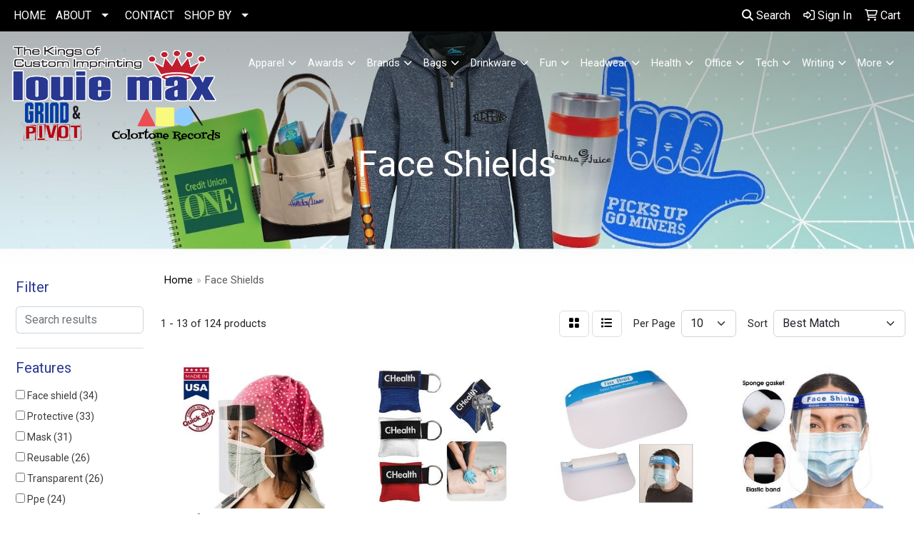

--- FILE ---
content_type: text/html
request_url: https://www.louiemaxpromos.com/ws/ws.dll/StartSrch?UID=26840&WENavID=17779166
body_size: 10826
content:
<!DOCTYPE html>
<html lang="en"><head>
<meta charset="utf-8">
<meta http-equiv="X-UA-Compatible" content="IE=edge">
<meta name="viewport" content="width=device-width, initial-scale=1">
<!-- The above 3 meta tags *must* come first in the head; any other head content must come *after* these tags -->


<link href="/distsite/styles/8/css/bootstrap.min.css" rel="stylesheet" />
<link href="https://fonts.googleapis.com/css?family=Open+Sans:400,600|Oswald:400,600" rel="stylesheet">
<link href="/distsite/styles/8/css/owl.carousel.min.css" rel="stylesheet">
<link href="/distsite/styles/8/css/nouislider.css" rel="stylesheet">
<!--<link href="/distsite/styles/8/css/menu.css" rel="stylesheet"/>-->
<link href="/distsite/styles/8/css/flexslider.css" rel="stylesheet">
<link href="/distsite/styles/8/css/all.min.css" rel="stylesheet">
<link href="/distsite/styles/8/css/slick/slick.css" rel="stylesheet"/>
<link href="/distsite/styles/8/css/lightbox/lightbox.css" rel="stylesheet"  />
<link href="/distsite/styles/8/css/yamm.css" rel="stylesheet" />
<!-- Custom styles for this theme -->
<link href="/we/we.dll/StyleSheet?UN=26840&Type=WETheme&TS=C44483.6929282407" rel="stylesheet">
<!-- Custom styles for this theme -->
<link href="/we/we.dll/StyleSheet?UN=26840&Type=WETheme-PS&TS=C44483.6929282407" rel="stylesheet">
<style>
@media(min-width:930px){

.navbar-default .navbar-brand, .navbar-default .navbar-brand img {
    max-height: 155px;
}}
</style>

<!-- HTML5 shim and Respond.js for IE8 support of HTML5 elements and media queries -->
<!--[if lt IE 9]>
      <script src="https://oss.maxcdn.com/html5shiv/3.7.3/html5shiv.min.js"></script>
      <script src="https://oss.maxcdn.com/respond/1.4.2/respond.min.js"></script>
    <![endif]-->

</head>

<body style="background:#fff;">


  <!-- Slide-Out Menu -->
  <div id="filter-menu" class="filter-menu">
    <button id="close-menu" class="btn-close"></button>
    <div class="menu-content">
      
<aside class="filter-sidebar">



<div class="filter-section first">
	<h2>Filter</h2>
	 <div class="input-group mb-3">
	 <input type="text" style="border-right:0;" placeholder="Search results" class="form-control text-search-within-results" name="SearchWithinResults" value="" maxlength="100" onkeyup="HandleTextFilter(event);">
	  <label class="input-group-text" style="background-color:#fff;"><a  style="display:none;" href="javascript:void(0);" class="remove-filter" data-toggle="tooltip" title="Clear" onclick="ClearTextFilter();"><i class="far fa-times" aria-hidden="true"></i> <span class="fa-sr-only">x</span></a></label>
	</div>
</div>

<a href="javascript:void(0);" class="clear-filters"  style="display:none;" onclick="ClearDrillDown();">Clear all filters</a>

<div class="filter-section"  style="display:none;">
	<h2>Categories</h2>

	<div class="filter-list">

	 

		<!-- wrapper for more filters -->
        <div class="show-filter">

		</div><!-- showfilters -->

	</div>

		<a href="#" class="show-more"  style="display:none;" >Show more</a>
</div>


<div class="filter-section" >
	<h2>Features</h2>

		<div class="filter-list">

	  		<div class="checkbox"><label><input class="filtercheckbox" type="checkbox" name="2|Face shield" ><span> Face shield (34)</span></label></div><div class="checkbox"><label><input class="filtercheckbox" type="checkbox" name="2|Protective" ><span> Protective (33)</span></label></div><div class="checkbox"><label><input class="filtercheckbox" type="checkbox" name="2|Mask" ><span> Mask (31)</span></label></div><div class="checkbox"><label><input class="filtercheckbox" type="checkbox" name="2|Reusable" ><span> Reusable (26)</span></label></div><div class="checkbox"><label><input class="filtercheckbox" type="checkbox" name="2|Transparent" ><span> Transparent (26)</span></label></div><div class="checkbox"><label><input class="filtercheckbox" type="checkbox" name="2|Ppe" ><span> Ppe (24)</span></label></div><div class="checkbox"><label><input class="filtercheckbox" type="checkbox" name="2|Face cover" ><span> Face cover (23)</span></label></div><div class="checkbox"><label><input class="filtercheckbox" type="checkbox" name="2|Plastic" ><span> Plastic (23)</span></label></div><div class="checkbox"><label><input class="filtercheckbox" type="checkbox" name="2|Safety" ><span> Safety (23)</span></label></div><div class="checkbox"><label><input class="filtercheckbox" type="checkbox" name="2|Medical" ><span> Medical (19)</span></label></div><div class="show-filter"><div class="checkbox"><label><input class="filtercheckbox" type="checkbox" name="2|Shield" ><span> Shield (19)</span></label></div><div class="checkbox"><label><input class="filtercheckbox" type="checkbox" name="2|Protection" ><span> Protection (18)</span></label></div><div class="checkbox"><label><input class="filtercheckbox" type="checkbox" name="2|Anti-fog" ><span> Anti-fog (16)</span></label></div><div class="checkbox"><label><input class="filtercheckbox" type="checkbox" name="2|Disposable" ><span> Disposable (16)</span></label></div><div class="checkbox"><label><input class="filtercheckbox" type="checkbox" name="2|Clear" ><span> Clear (14)</span></label></div><div class="checkbox"><label><input class="filtercheckbox" type="checkbox" name="2|Face mask" ><span> Face mask (14)</span></label></div><div class="checkbox"><label><input class="filtercheckbox" type="checkbox" name="2|Sneeze guard" ><span> Sneeze guard (14)</span></label></div><div class="checkbox"><label><input class="filtercheckbox" type="checkbox" name="2|Face" ><span> Face (12)</span></label></div><div class="checkbox"><label><input class="filtercheckbox" type="checkbox" name="2|Adjustable" ><span> Adjustable (11)</span></label></div><div class="checkbox"><label><input class="filtercheckbox" type="checkbox" name="2|Cover" ><span> Cover (11)</span></label></div><div class="checkbox"><label><input class="filtercheckbox" type="checkbox" name="2|Lightweight" ><span> Lightweight (11)</span></label></div><div class="checkbox"><label><input class="filtercheckbox" type="checkbox" name="2|Covid-19" ><span> Covid-19 (10)</span></label></div><div class="checkbox"><label><input class="filtercheckbox" type="checkbox" name="2|Guards" ><span> Guards (10)</span></label></div><div class="checkbox"><label><input class="filtercheckbox" type="checkbox" name="2|Virus" ><span> Virus (10)</span></label></div><div class="checkbox"><label><input class="filtercheckbox" type="checkbox" name="2|Dust proof" ><span> Dust proof (9)</span></label></div><div class="checkbox"><label><input class="filtercheckbox" type="checkbox" name="2|Filter" ><span> Filter (9)</span></label></div><div class="checkbox"><label><input class="filtercheckbox" type="checkbox" name="2|Mouth cover" ><span> Mouth cover (9)</span></label></div><div class="checkbox"><label><input class="filtercheckbox" type="checkbox" name="2|Anti" ><span> Anti (8)</span></label></div><div class="checkbox"><label><input class="filtercheckbox" type="checkbox" name="2|Breathable" ><span> Breathable (8)</span></label></div><div class="checkbox"><label><input class="filtercheckbox" type="checkbox" name="2|Eye protection" ><span> Eye protection (8)</span></label></div><div class="checkbox"><label><input class="filtercheckbox" type="checkbox" name="2|Protect" ><span> Protect (8)</span></label></div><div class="checkbox"><label><input class="filtercheckbox" type="checkbox" name="2|Custom" ><span> Custom (7)</span></label></div><div class="checkbox"><label><input class="filtercheckbox" type="checkbox" name="2|Cutting" ><span> Cutting (7)</span></label></div><div class="checkbox"><label><input class="filtercheckbox" type="checkbox" name="2|Facial mask" ><span> Facial mask (7)</span></label></div><div class="checkbox"><label><input class="filtercheckbox" type="checkbox" name="2|Full" ><span> Full (7)</span></label></div><div class="checkbox"><label><input class="filtercheckbox" type="checkbox" name="2|Headband" ><span> Headband (7)</span></label></div><div class="checkbox"><label><input class="filtercheckbox" type="checkbox" name="2|Advertisements" ><span> Advertisements (6)</span></label></div><div class="checkbox"><label><input class="filtercheckbox" type="checkbox" name="2|Brand" ><span> Brand (6)</span></label></div><div class="checkbox"><label><input class="filtercheckbox" type="checkbox" name="2|Companies" ><span> Companies (6)</span></label></div><div class="checkbox"><label><input class="filtercheckbox" type="checkbox" name="2|Coronavirus" ><span> Coronavirus (6)</span></label></div><div class="checkbox"><label><input class="filtercheckbox" type="checkbox" name="2|Covid" ><span> Covid (6)</span></label></div><div class="checkbox"><label><input class="filtercheckbox" type="checkbox" name="2|Durable" ><span> Durable (6)</span></label></div><div class="checkbox"><label><input class="filtercheckbox" type="checkbox" name="2|Imprint" ><span> Imprint (6)</span></label></div><div class="checkbox"><label><input class="filtercheckbox" type="checkbox" name="2|Logo" ><span> Logo (6)</span></label></div><div class="checkbox"><label><input class="filtercheckbox" type="checkbox" name="2|Mouth" ><span> Mouth (6)</span></label></div><div class="checkbox"><label><input class="filtercheckbox" type="checkbox" name="2|Nose" ><span> Nose (6)</span></label></div><div class="checkbox"><label><input class="filtercheckbox" type="checkbox" name="2|Organizations" ><span> Organizations (6)</span></label></div><div class="checkbox"><label><input class="filtercheckbox" type="checkbox" name="2|Promos" ><span> Promos (6)</span></label></div><div class="checkbox"><label><input class="filtercheckbox" type="checkbox" name="2|Promotional" ><span> Promotional (6)</span></label></div><div class="checkbox"><label><input class="filtercheckbox" type="checkbox" name="2|Sports" ><span> Sports (6)</span></label></div></div>

			<!-- wrapper for more filters -->
			<div class="show-filter">

			</div><!-- showfilters -->
 		</div>
		<a href="#" class="show-more"  >Show more</a>


</div>


<div class="filter-section" >
	<h2>Colors</h2>

		<div class="filter-list">

		  	<div class="checkbox"><label><input class="filtercheckbox" type="checkbox" name="1|Clear" ><span> Clear (47)</span></label></div><div class="checkbox"><label><input class="filtercheckbox" type="checkbox" name="1|Blue" ><span> Blue (38)</span></label></div><div class="checkbox"><label><input class="filtercheckbox" type="checkbox" name="1|Black" ><span> Black (34)</span></label></div><div class="checkbox"><label><input class="filtercheckbox" type="checkbox" name="1|Red" ><span> Red (33)</span></label></div><div class="checkbox"><label><input class="filtercheckbox" type="checkbox" name="1|Pink" ><span> Pink (25)</span></label></div><div class="checkbox"><label><input class="filtercheckbox" type="checkbox" name="1|Yellow" ><span> Yellow (23)</span></label></div><div class="checkbox"><label><input class="filtercheckbox" type="checkbox" name="1|White" ><span> White (22)</span></label></div><div class="checkbox"><label><input class="filtercheckbox" type="checkbox" name="1|Green" ><span> Green (20)</span></label></div><div class="checkbox"><label><input class="filtercheckbox" type="checkbox" name="1|Orange" ><span> Orange (19)</span></label></div><div class="checkbox"><label><input class="filtercheckbox" type="checkbox" name="1|Gray" ><span> Gray (16)</span></label></div><div class="show-filter"><div class="checkbox"><label><input class="filtercheckbox" type="checkbox" name="1|Purple" ><span> Purple (15)</span></label></div><div class="checkbox"><label><input class="filtercheckbox" type="checkbox" name="1|Clear/blue" ><span> Clear/blue (11)</span></label></div><div class="checkbox"><label><input class="filtercheckbox" type="checkbox" name="1|Various" ><span> Various (9)</span></label></div><div class="checkbox"><label><input class="filtercheckbox" type="checkbox" name="1|Brown" ><span> Brown (6)</span></label></div><div class="checkbox"><label><input class="filtercheckbox" type="checkbox" name="1|Navy blue" ><span> Navy blue (6)</span></label></div><div class="checkbox"><label><input class="filtercheckbox" type="checkbox" name="1|Transparent clear" ><span> Transparent clear (5)</span></label></div><div class="checkbox"><label><input class="filtercheckbox" type="checkbox" name="1|Blue/clear" ><span> Blue/clear (4)</span></label></div><div class="checkbox"><label><input class="filtercheckbox" type="checkbox" name="1|Royal blue" ><span> Royal blue (4)</span></label></div><div class="checkbox"><label><input class="filtercheckbox" type="checkbox" name="1|Black/brown" ><span> Black/brown (3)</span></label></div><div class="checkbox"><label><input class="filtercheckbox" type="checkbox" name="1|Black/gray" ><span> Black/gray (3)</span></label></div><div class="checkbox"><label><input class="filtercheckbox" type="checkbox" name="1|Light blue" ><span> Light blue (3)</span></label></div><div class="checkbox"><label><input class="filtercheckbox" type="checkbox" name="1|Teal" ><span> Teal (3)</span></label></div><div class="checkbox"><label><input class="filtercheckbox" type="checkbox" name="1|Black/clear" ><span> Black/clear (2)</span></label></div><div class="checkbox"><label><input class="filtercheckbox" type="checkbox" name="1|Gold" ><span> Gold (2)</span></label></div><div class="checkbox"><label><input class="filtercheckbox" type="checkbox" name="1|Green/clear" ><span> Green/clear (2)</span></label></div><div class="checkbox"><label><input class="filtercheckbox" type="checkbox" name="1|Lake blue" ><span> Lake blue (2)</span></label></div><div class="checkbox"><label><input class="filtercheckbox" type="checkbox" name="1|Red/clear" ><span> Red/clear (2)</span></label></div><div class="checkbox"><label><input class="filtercheckbox" type="checkbox" name="1|Silver" ><span> Silver (2)</span></label></div><div class="checkbox"><label><input class="filtercheckbox" type="checkbox" name="1|Army green" ><span> Army green (1)</span></label></div><div class="checkbox"><label><input class="filtercheckbox" type="checkbox" name="1|Beige" ><span> Beige (1)</span></label></div><div class="checkbox"><label><input class="filtercheckbox" type="checkbox" name="1|Beige/clear" ><span> Beige/clear (1)</span></label></div><div class="checkbox"><label><input class="filtercheckbox" type="checkbox" name="1|Black." ><span> Black. (1)</span></label></div><div class="checkbox"><label><input class="filtercheckbox" type="checkbox" name="1|Black/black" ><span> Black/black (1)</span></label></div><div class="checkbox"><label><input class="filtercheckbox" type="checkbox" name="1|Black/clear/black" ><span> Black/clear/black (1)</span></label></div><div class="checkbox"><label><input class="filtercheckbox" type="checkbox" name="1|Black/green" ><span> Black/green (1)</span></label></div><div class="checkbox"><label><input class="filtercheckbox" type="checkbox" name="1|Black/white" ><span> Black/white (1)</span></label></div><div class="checkbox"><label><input class="filtercheckbox" type="checkbox" name="1|Blue royal" ><span> Blue royal (1)</span></label></div><div class="checkbox"><label><input class="filtercheckbox" type="checkbox" name="1|Blue/white" ><span> Blue/white (1)</span></label></div><div class="checkbox"><label><input class="filtercheckbox" type="checkbox" name="1|Bole" ><span> Bole (1)</span></label></div><div class="checkbox"><label><input class="filtercheckbox" type="checkbox" name="1|Brown/clear" ><span> Brown/clear (1)</span></label></div><div class="checkbox"><label><input class="filtercheckbox" type="checkbox" name="1|Burgundy red" ><span> Burgundy red (1)</span></label></div><div class="checkbox"><label><input class="filtercheckbox" type="checkbox" name="1|Camouflage" ><span> Camouflage (1)</span></label></div><div class="checkbox"><label><input class="filtercheckbox" type="checkbox" name="1|Clear/black" ><span> Clear/black (1)</span></label></div><div class="checkbox"><label><input class="filtercheckbox" type="checkbox" name="1|Clear/white" ><span> Clear/white (1)</span></label></div><div class="checkbox"><label><input class="filtercheckbox" type="checkbox" name="1|Colorful" ><span> Colorful (1)</span></label></div><div class="checkbox"><label><input class="filtercheckbox" type="checkbox" name="1|Cream white" ><span> Cream white (1)</span></label></div><div class="checkbox"><label><input class="filtercheckbox" type="checkbox" name="1|Cyan blue" ><span> Cyan blue (1)</span></label></div><div class="checkbox"><label><input class="filtercheckbox" type="checkbox" name="1|Dark blue" ><span> Dark blue (1)</span></label></div><div class="checkbox"><label><input class="filtercheckbox" type="checkbox" name="1|Dark purple" ><span> Dark purple (1)</span></label></div><div class="checkbox"><label><input class="filtercheckbox" type="checkbox" name="1|Fuchsia pink/clear" ><span> Fuchsia pink/clear (1)</span></label></div></div>


			<!-- wrapper for more filters -->
			<div class="show-filter">

			</div><!-- showfilters -->

		  </div>

		<a href="#" class="show-more"  >Show more</a>
</div>


<div class="filter-section"  >
	<h2>Price Range</h2>
	<div class="filter-price-wrap">
		<div class="filter-price-inner">
			<div class="input-group">
				<span class="input-group-text input-group-text-white">$</span>
				<input type="text" class="form-control form-control-sm filter-min-prices" name="min-prices" value="" placeholder="Min" onkeyup="HandlePriceFilter(event);">
			</div>
			<div class="input-group">
				<span class="input-group-text input-group-text-white">$</span>
				<input type="text" class="form-control form-control-sm filter-max-prices" name="max-prices" value="" placeholder="Max" onkeyup="HandlePriceFilter(event);">
			</div>
		</div>
		<a href="javascript:void(0)" onclick="SetPriceFilter();" ><i class="fa-solid fa-chevron-right"></i></a>
	</div>
</div>

<div class="filter-section"   >
	<h2>Quantity</h2>
	<div class="filter-price-wrap mb-2">
		<input type="text" class="form-control form-control-sm filter-quantity" value="" placeholder="Qty" onkeyup="HandleQuantityFilter(event);">
		<a href="javascript:void(0)" onclick="SetQuantityFilter();"><i class="fa-solid fa-chevron-right"></i></a>
	</div>
</div>




	</aside>

    </div>
</div>




	<div class="container-fluid">
		<div class="row">

			<div class="col-md-3 col-lg-2">
        <div class="d-none d-md-block">
          <div id="desktop-filter">
            
<aside class="filter-sidebar">



<div class="filter-section first">
	<h2>Filter</h2>
	 <div class="input-group mb-3">
	 <input type="text" style="border-right:0;" placeholder="Search results" class="form-control text-search-within-results" name="SearchWithinResults" value="" maxlength="100" onkeyup="HandleTextFilter(event);">
	  <label class="input-group-text" style="background-color:#fff;"><a  style="display:none;" href="javascript:void(0);" class="remove-filter" data-toggle="tooltip" title="Clear" onclick="ClearTextFilter();"><i class="far fa-times" aria-hidden="true"></i> <span class="fa-sr-only">x</span></a></label>
	</div>
</div>

<a href="javascript:void(0);" class="clear-filters"  style="display:none;" onclick="ClearDrillDown();">Clear all filters</a>

<div class="filter-section"  style="display:none;">
	<h2>Categories</h2>

	<div class="filter-list">

	 

		<!-- wrapper for more filters -->
        <div class="show-filter">

		</div><!-- showfilters -->

	</div>

		<a href="#" class="show-more"  style="display:none;" >Show more</a>
</div>


<div class="filter-section" >
	<h2>Features</h2>

		<div class="filter-list">

	  		<div class="checkbox"><label><input class="filtercheckbox" type="checkbox" name="2|Face shield" ><span> Face shield (34)</span></label></div><div class="checkbox"><label><input class="filtercheckbox" type="checkbox" name="2|Protective" ><span> Protective (33)</span></label></div><div class="checkbox"><label><input class="filtercheckbox" type="checkbox" name="2|Mask" ><span> Mask (31)</span></label></div><div class="checkbox"><label><input class="filtercheckbox" type="checkbox" name="2|Reusable" ><span> Reusable (26)</span></label></div><div class="checkbox"><label><input class="filtercheckbox" type="checkbox" name="2|Transparent" ><span> Transparent (26)</span></label></div><div class="checkbox"><label><input class="filtercheckbox" type="checkbox" name="2|Ppe" ><span> Ppe (24)</span></label></div><div class="checkbox"><label><input class="filtercheckbox" type="checkbox" name="2|Face cover" ><span> Face cover (23)</span></label></div><div class="checkbox"><label><input class="filtercheckbox" type="checkbox" name="2|Plastic" ><span> Plastic (23)</span></label></div><div class="checkbox"><label><input class="filtercheckbox" type="checkbox" name="2|Safety" ><span> Safety (23)</span></label></div><div class="checkbox"><label><input class="filtercheckbox" type="checkbox" name="2|Medical" ><span> Medical (19)</span></label></div><div class="show-filter"><div class="checkbox"><label><input class="filtercheckbox" type="checkbox" name="2|Shield" ><span> Shield (19)</span></label></div><div class="checkbox"><label><input class="filtercheckbox" type="checkbox" name="2|Protection" ><span> Protection (18)</span></label></div><div class="checkbox"><label><input class="filtercheckbox" type="checkbox" name="2|Anti-fog" ><span> Anti-fog (16)</span></label></div><div class="checkbox"><label><input class="filtercheckbox" type="checkbox" name="2|Disposable" ><span> Disposable (16)</span></label></div><div class="checkbox"><label><input class="filtercheckbox" type="checkbox" name="2|Clear" ><span> Clear (14)</span></label></div><div class="checkbox"><label><input class="filtercheckbox" type="checkbox" name="2|Face mask" ><span> Face mask (14)</span></label></div><div class="checkbox"><label><input class="filtercheckbox" type="checkbox" name="2|Sneeze guard" ><span> Sneeze guard (14)</span></label></div><div class="checkbox"><label><input class="filtercheckbox" type="checkbox" name="2|Face" ><span> Face (12)</span></label></div><div class="checkbox"><label><input class="filtercheckbox" type="checkbox" name="2|Adjustable" ><span> Adjustable (11)</span></label></div><div class="checkbox"><label><input class="filtercheckbox" type="checkbox" name="2|Cover" ><span> Cover (11)</span></label></div><div class="checkbox"><label><input class="filtercheckbox" type="checkbox" name="2|Lightweight" ><span> Lightweight (11)</span></label></div><div class="checkbox"><label><input class="filtercheckbox" type="checkbox" name="2|Covid-19" ><span> Covid-19 (10)</span></label></div><div class="checkbox"><label><input class="filtercheckbox" type="checkbox" name="2|Guards" ><span> Guards (10)</span></label></div><div class="checkbox"><label><input class="filtercheckbox" type="checkbox" name="2|Virus" ><span> Virus (10)</span></label></div><div class="checkbox"><label><input class="filtercheckbox" type="checkbox" name="2|Dust proof" ><span> Dust proof (9)</span></label></div><div class="checkbox"><label><input class="filtercheckbox" type="checkbox" name="2|Filter" ><span> Filter (9)</span></label></div><div class="checkbox"><label><input class="filtercheckbox" type="checkbox" name="2|Mouth cover" ><span> Mouth cover (9)</span></label></div><div class="checkbox"><label><input class="filtercheckbox" type="checkbox" name="2|Anti" ><span> Anti (8)</span></label></div><div class="checkbox"><label><input class="filtercheckbox" type="checkbox" name="2|Breathable" ><span> Breathable (8)</span></label></div><div class="checkbox"><label><input class="filtercheckbox" type="checkbox" name="2|Eye protection" ><span> Eye protection (8)</span></label></div><div class="checkbox"><label><input class="filtercheckbox" type="checkbox" name="2|Protect" ><span> Protect (8)</span></label></div><div class="checkbox"><label><input class="filtercheckbox" type="checkbox" name="2|Custom" ><span> Custom (7)</span></label></div><div class="checkbox"><label><input class="filtercheckbox" type="checkbox" name="2|Cutting" ><span> Cutting (7)</span></label></div><div class="checkbox"><label><input class="filtercheckbox" type="checkbox" name="2|Facial mask" ><span> Facial mask (7)</span></label></div><div class="checkbox"><label><input class="filtercheckbox" type="checkbox" name="2|Full" ><span> Full (7)</span></label></div><div class="checkbox"><label><input class="filtercheckbox" type="checkbox" name="2|Headband" ><span> Headband (7)</span></label></div><div class="checkbox"><label><input class="filtercheckbox" type="checkbox" name="2|Advertisements" ><span> Advertisements (6)</span></label></div><div class="checkbox"><label><input class="filtercheckbox" type="checkbox" name="2|Brand" ><span> Brand (6)</span></label></div><div class="checkbox"><label><input class="filtercheckbox" type="checkbox" name="2|Companies" ><span> Companies (6)</span></label></div><div class="checkbox"><label><input class="filtercheckbox" type="checkbox" name="2|Coronavirus" ><span> Coronavirus (6)</span></label></div><div class="checkbox"><label><input class="filtercheckbox" type="checkbox" name="2|Covid" ><span> Covid (6)</span></label></div><div class="checkbox"><label><input class="filtercheckbox" type="checkbox" name="2|Durable" ><span> Durable (6)</span></label></div><div class="checkbox"><label><input class="filtercheckbox" type="checkbox" name="2|Imprint" ><span> Imprint (6)</span></label></div><div class="checkbox"><label><input class="filtercheckbox" type="checkbox" name="2|Logo" ><span> Logo (6)</span></label></div><div class="checkbox"><label><input class="filtercheckbox" type="checkbox" name="2|Mouth" ><span> Mouth (6)</span></label></div><div class="checkbox"><label><input class="filtercheckbox" type="checkbox" name="2|Nose" ><span> Nose (6)</span></label></div><div class="checkbox"><label><input class="filtercheckbox" type="checkbox" name="2|Organizations" ><span> Organizations (6)</span></label></div><div class="checkbox"><label><input class="filtercheckbox" type="checkbox" name="2|Promos" ><span> Promos (6)</span></label></div><div class="checkbox"><label><input class="filtercheckbox" type="checkbox" name="2|Promotional" ><span> Promotional (6)</span></label></div><div class="checkbox"><label><input class="filtercheckbox" type="checkbox" name="2|Sports" ><span> Sports (6)</span></label></div></div>

			<!-- wrapper for more filters -->
			<div class="show-filter">

			</div><!-- showfilters -->
 		</div>
		<a href="#" class="show-more"  >Show more</a>


</div>


<div class="filter-section" >
	<h2>Colors</h2>

		<div class="filter-list">

		  	<div class="checkbox"><label><input class="filtercheckbox" type="checkbox" name="1|Clear" ><span> Clear (47)</span></label></div><div class="checkbox"><label><input class="filtercheckbox" type="checkbox" name="1|Blue" ><span> Blue (38)</span></label></div><div class="checkbox"><label><input class="filtercheckbox" type="checkbox" name="1|Black" ><span> Black (34)</span></label></div><div class="checkbox"><label><input class="filtercheckbox" type="checkbox" name="1|Red" ><span> Red (33)</span></label></div><div class="checkbox"><label><input class="filtercheckbox" type="checkbox" name="1|Pink" ><span> Pink (25)</span></label></div><div class="checkbox"><label><input class="filtercheckbox" type="checkbox" name="1|Yellow" ><span> Yellow (23)</span></label></div><div class="checkbox"><label><input class="filtercheckbox" type="checkbox" name="1|White" ><span> White (22)</span></label></div><div class="checkbox"><label><input class="filtercheckbox" type="checkbox" name="1|Green" ><span> Green (20)</span></label></div><div class="checkbox"><label><input class="filtercheckbox" type="checkbox" name="1|Orange" ><span> Orange (19)</span></label></div><div class="checkbox"><label><input class="filtercheckbox" type="checkbox" name="1|Gray" ><span> Gray (16)</span></label></div><div class="show-filter"><div class="checkbox"><label><input class="filtercheckbox" type="checkbox" name="1|Purple" ><span> Purple (15)</span></label></div><div class="checkbox"><label><input class="filtercheckbox" type="checkbox" name="1|Clear/blue" ><span> Clear/blue (11)</span></label></div><div class="checkbox"><label><input class="filtercheckbox" type="checkbox" name="1|Various" ><span> Various (9)</span></label></div><div class="checkbox"><label><input class="filtercheckbox" type="checkbox" name="1|Brown" ><span> Brown (6)</span></label></div><div class="checkbox"><label><input class="filtercheckbox" type="checkbox" name="1|Navy blue" ><span> Navy blue (6)</span></label></div><div class="checkbox"><label><input class="filtercheckbox" type="checkbox" name="1|Transparent clear" ><span> Transparent clear (5)</span></label></div><div class="checkbox"><label><input class="filtercheckbox" type="checkbox" name="1|Blue/clear" ><span> Blue/clear (4)</span></label></div><div class="checkbox"><label><input class="filtercheckbox" type="checkbox" name="1|Royal blue" ><span> Royal blue (4)</span></label></div><div class="checkbox"><label><input class="filtercheckbox" type="checkbox" name="1|Black/brown" ><span> Black/brown (3)</span></label></div><div class="checkbox"><label><input class="filtercheckbox" type="checkbox" name="1|Black/gray" ><span> Black/gray (3)</span></label></div><div class="checkbox"><label><input class="filtercheckbox" type="checkbox" name="1|Light blue" ><span> Light blue (3)</span></label></div><div class="checkbox"><label><input class="filtercheckbox" type="checkbox" name="1|Teal" ><span> Teal (3)</span></label></div><div class="checkbox"><label><input class="filtercheckbox" type="checkbox" name="1|Black/clear" ><span> Black/clear (2)</span></label></div><div class="checkbox"><label><input class="filtercheckbox" type="checkbox" name="1|Gold" ><span> Gold (2)</span></label></div><div class="checkbox"><label><input class="filtercheckbox" type="checkbox" name="1|Green/clear" ><span> Green/clear (2)</span></label></div><div class="checkbox"><label><input class="filtercheckbox" type="checkbox" name="1|Lake blue" ><span> Lake blue (2)</span></label></div><div class="checkbox"><label><input class="filtercheckbox" type="checkbox" name="1|Red/clear" ><span> Red/clear (2)</span></label></div><div class="checkbox"><label><input class="filtercheckbox" type="checkbox" name="1|Silver" ><span> Silver (2)</span></label></div><div class="checkbox"><label><input class="filtercheckbox" type="checkbox" name="1|Army green" ><span> Army green (1)</span></label></div><div class="checkbox"><label><input class="filtercheckbox" type="checkbox" name="1|Beige" ><span> Beige (1)</span></label></div><div class="checkbox"><label><input class="filtercheckbox" type="checkbox" name="1|Beige/clear" ><span> Beige/clear (1)</span></label></div><div class="checkbox"><label><input class="filtercheckbox" type="checkbox" name="1|Black." ><span> Black. (1)</span></label></div><div class="checkbox"><label><input class="filtercheckbox" type="checkbox" name="1|Black/black" ><span> Black/black (1)</span></label></div><div class="checkbox"><label><input class="filtercheckbox" type="checkbox" name="1|Black/clear/black" ><span> Black/clear/black (1)</span></label></div><div class="checkbox"><label><input class="filtercheckbox" type="checkbox" name="1|Black/green" ><span> Black/green (1)</span></label></div><div class="checkbox"><label><input class="filtercheckbox" type="checkbox" name="1|Black/white" ><span> Black/white (1)</span></label></div><div class="checkbox"><label><input class="filtercheckbox" type="checkbox" name="1|Blue royal" ><span> Blue royal (1)</span></label></div><div class="checkbox"><label><input class="filtercheckbox" type="checkbox" name="1|Blue/white" ><span> Blue/white (1)</span></label></div><div class="checkbox"><label><input class="filtercheckbox" type="checkbox" name="1|Bole" ><span> Bole (1)</span></label></div><div class="checkbox"><label><input class="filtercheckbox" type="checkbox" name="1|Brown/clear" ><span> Brown/clear (1)</span></label></div><div class="checkbox"><label><input class="filtercheckbox" type="checkbox" name="1|Burgundy red" ><span> Burgundy red (1)</span></label></div><div class="checkbox"><label><input class="filtercheckbox" type="checkbox" name="1|Camouflage" ><span> Camouflage (1)</span></label></div><div class="checkbox"><label><input class="filtercheckbox" type="checkbox" name="1|Clear/black" ><span> Clear/black (1)</span></label></div><div class="checkbox"><label><input class="filtercheckbox" type="checkbox" name="1|Clear/white" ><span> Clear/white (1)</span></label></div><div class="checkbox"><label><input class="filtercheckbox" type="checkbox" name="1|Colorful" ><span> Colorful (1)</span></label></div><div class="checkbox"><label><input class="filtercheckbox" type="checkbox" name="1|Cream white" ><span> Cream white (1)</span></label></div><div class="checkbox"><label><input class="filtercheckbox" type="checkbox" name="1|Cyan blue" ><span> Cyan blue (1)</span></label></div><div class="checkbox"><label><input class="filtercheckbox" type="checkbox" name="1|Dark blue" ><span> Dark blue (1)</span></label></div><div class="checkbox"><label><input class="filtercheckbox" type="checkbox" name="1|Dark purple" ><span> Dark purple (1)</span></label></div><div class="checkbox"><label><input class="filtercheckbox" type="checkbox" name="1|Fuchsia pink/clear" ><span> Fuchsia pink/clear (1)</span></label></div></div>


			<!-- wrapper for more filters -->
			<div class="show-filter">

			</div><!-- showfilters -->

		  </div>

		<a href="#" class="show-more"  >Show more</a>
</div>


<div class="filter-section"  >
	<h2>Price Range</h2>
	<div class="filter-price-wrap">
		<div class="filter-price-inner">
			<div class="input-group">
				<span class="input-group-text input-group-text-white">$</span>
				<input type="text" class="form-control form-control-sm filter-min-prices" name="min-prices" value="" placeholder="Min" onkeyup="HandlePriceFilter(event);">
			</div>
			<div class="input-group">
				<span class="input-group-text input-group-text-white">$</span>
				<input type="text" class="form-control form-control-sm filter-max-prices" name="max-prices" value="" placeholder="Max" onkeyup="HandlePriceFilter(event);">
			</div>
		</div>
		<a href="javascript:void(0)" onclick="SetPriceFilter();" ><i class="fa-solid fa-chevron-right"></i></a>
	</div>
</div>

<div class="filter-section"   >
	<h2>Quantity</h2>
	<div class="filter-price-wrap mb-2">
		<input type="text" class="form-control form-control-sm filter-quantity" value="" placeholder="Qty" onkeyup="HandleQuantityFilter(event);">
		<a href="javascript:void(0)" onclick="SetQuantityFilter();"><i class="fa-solid fa-chevron-right"></i></a>
	</div>
</div>




	</aside>

          </div>
        </div>
			</div>

			<div class="col-md-9 col-lg-10">
				

				<ol class="breadcrumb"  >
              		<li><a href="https://www.louiemaxpromos.com" target="_top">Home</a></li>
             	 	<li class="active">Face Shields</li>
            	</ol>




				<div id="product-list-controls">

				
						<div class="d-flex align-items-center justify-content-between">
							<div class="d-none d-md-block me-3">
								1 - 13 of  124 <span class="d-none d-lg-inline">products</span>
							</div>
					  
						  <!-- Right Aligned Controls -->
						  <div class="product-controls-right d-flex align-items-center">
       
              <button id="show-filter-button" class="btn btn-control d-block d-md-none"><i class="fa-solid fa-filter" aria-hidden="true"></i></button>

							
							<span class="me-3">
								<a href="/ws/ws.dll/StartSrch?UID=26840&WENavID=17779166&View=T&ST=26012605284282849324460706" class="btn btn-control grid" title="Change to Grid View"><i class="fa-solid fa-grid-2" aria-hidden="true"></i>  <span class="fa-sr-only">Grid</span></a>
								<a href="/ws/ws.dll/StartSrch?UID=26840&WENavID=17779166&View=L&ST=26012605284282849324460706" class="btn btn-control" title="Change to List View"><i class="fa-solid fa-list"></i> <span class="fa-sr-only">List</span></a>
							</span>
							
					  
							<!-- Number of Items Per Page -->
							<div class="me-2 d-none d-lg-block">
								<label>Per Page</label>
							</div>
							<div class="me-3 d-none d-md-block">
								<select class="form-select notranslate" onchange="GoToNewURL(this);" aria-label="Items per page">
									<option value="/ws/ws.dll/StartSrch?UID=26840&WENavID=17779166&ST=26012605284282849324460706&PPP=10" selected>10</option><option value="/ws/ws.dll/StartSrch?UID=26840&WENavID=17779166&ST=26012605284282849324460706&PPP=25" >25</option><option value="/ws/ws.dll/StartSrch?UID=26840&WENavID=17779166&ST=26012605284282849324460706&PPP=50" >50</option><option value="/ws/ws.dll/StartSrch?UID=26840&WENavID=17779166&ST=26012605284282849324460706&PPP=100" >100</option><option value="/ws/ws.dll/StartSrch?UID=26840&WENavID=17779166&ST=26012605284282849324460706&PPP=250" >250</option>
								
								</select>
							</div>
					  
							<!-- Sort By -->
							<div class="d-none d-lg-block me-2">
								<label>Sort</label>
							</div>
							<div>
								<select class="form-select" onchange="GoToNewURL(this);">
									<option value="/ws/ws.dll/StartSrch?UID=26840&WENavID=17779166&Sort=0" selected>Best Match</option><option value="/ws/ws.dll/StartSrch?UID=26840&WENavID=17779166&Sort=3">Most Popular</option><option value="/ws/ws.dll/StartSrch?UID=26840&WENavID=17779166&Sort=1">Price (Low to High)</option><option value="/ws/ws.dll/StartSrch?UID=26840&WENavID=17779166&Sort=2">Price (High to Low)</option>
								 </select>
							</div>
						  </div>
						</div>

			  </div>

				<!-- Product Results List -->
				<ul class="thumbnail-list"><a name="0" href="#" alt="Item 0"></a>
<li>
 <a href="https://www.louiemaxpromos.com/p/DCWHC-NRZDD/safety-face-shield-wheadband--forehead-pad" target="_parent" alt="Safety Face Shield w/Headband &amp; Forehead Pad">
 <div class="pr-list-grid">
		<img class="img-responsive" src="/ws/ws.dll/QPic?SN=69609&P=966256461&I=0&PX=300" alt="Safety Face Shield w/Headband &amp; Forehead Pad">
		<p class="pr-name">Safety Face Shield w/Headband &amp; Forehead Pad</p>
		<div class="pr-meta-row">
			<div class="product-reviews"  style="display:none;">
				<div class="rating-stars">
				<i class="fa-solid fa-star-sharp" aria-hidden="true"></i><i class="fa-solid fa-star-sharp" aria-hidden="true"></i><i class="fa-solid fa-star-sharp" aria-hidden="true"></i><i class="fa-solid fa-star-sharp" aria-hidden="true"></i><i class="fa-solid fa-star-sharp" aria-hidden="true"></i>
				</div>
				<span class="rating-count">(0)</span>
			</div>
			
		</div>
		<p class="pr-number"  ><span class="notranslate">Item #DCWHC-NRZDD</span></p>
		<p class="pr-price"  ><span class="notranslate">$8.09</span> - <span class="notranslate">$8.91</span></p>
 </div>
 </a>
</li>
<a name="1" href="#" alt="Item 1"></a>
<li>
 <a href="https://www.louiemaxpromos.com/p/YZTMG-NCTQP/cpr-mask-kc" target="_parent" alt="CPR Mask K/c">
 <div class="pr-list-grid">
		<img class="img-responsive" src="/ws/ws.dll/QPic?SN=60053&P=115989115&I=0&PX=300" alt="CPR Mask K/c">
		<p class="pr-name">CPR Mask K/c</p>
		<div class="pr-meta-row">
			<div class="product-reviews"  style="display:none;">
				<div class="rating-stars">
				<i class="fa-solid fa-star-sharp" aria-hidden="true"></i><i class="fa-solid fa-star-sharp" aria-hidden="true"></i><i class="fa-solid fa-star-sharp" aria-hidden="true"></i><i class="fa-solid fa-star-sharp" aria-hidden="true"></i><i class="fa-solid fa-star-sharp" aria-hidden="true"></i>
				</div>
				<span class="rating-count">(0)</span>
			</div>
			
		</div>
		<p class="pr-number"  ><span class="notranslate">Item #YZTMG-NCTQP</span></p>
		<p class="pr-price"  ><span class="notranslate">$2.10</span> - <span class="notranslate">$2.25</span></p>
 </div>
 </a>
</li>
<a name="2" href="#" alt="Item 2"></a>
<li>
 <a href="https://www.louiemaxpromos.com/p/KGTIJ-NWVXE/maximus-clear-plastic-face-shield" target="_parent" alt="Maximus Clear Plastic Face Shield">
 <div class="pr-list-grid">
		<img class="img-responsive" src="/ws/ws.dll/QPic?SN=50111&P=146342158&I=0&PX=300" alt="Maximus Clear Plastic Face Shield">
		<p class="pr-name">Maximus Clear Plastic Face Shield</p>
		<div class="pr-meta-row">
			<div class="product-reviews"  style="display:none;">
				<div class="rating-stars">
				<i class="fa-solid fa-star-sharp" aria-hidden="true"></i><i class="fa-solid fa-star-sharp" aria-hidden="true"></i><i class="fa-solid fa-star-sharp" aria-hidden="true"></i><i class="fa-solid fa-star-sharp" aria-hidden="true"></i><i class="fa-solid fa-star-sharp" aria-hidden="true"></i>
				</div>
				<span class="rating-count">(0)</span>
			</div>
			
		</div>
		<p class="pr-number"  ><span class="notranslate">Item #KGTIJ-NWVXE</span></p>
		<p class="pr-price"  ><span class="notranslate">$0.80</span> - <span class="notranslate">$1.04</span></p>
 </div>
 </a>
</li>
<a name="3" href="#" alt="Item 3"></a>
<li>
 <a href="https://www.louiemaxpromos.com/p/OGYGF-NRTNM/stock-blank-anti-fog-face-shield" target="_parent" alt="Stock Blank Anti-Fog Face Shield">
 <div class="pr-list-grid">
		<img class="img-responsive" src="/ws/ws.dll/QPic?SN=69533&P=976252674&I=0&PX=300" alt="Stock Blank Anti-Fog Face Shield">
		<p class="pr-name">Stock Blank Anti-Fog Face Shield</p>
		<div class="pr-meta-row">
			<div class="product-reviews"  style="display:none;">
				<div class="rating-stars">
				<i class="fa-solid fa-star-sharp" aria-hidden="true"></i><i class="fa-solid fa-star-sharp" aria-hidden="true"></i><i class="fa-solid fa-star-sharp" aria-hidden="true"></i><i class="fa-solid fa-star-sharp" aria-hidden="true"></i><i class="fa-solid fa-star-sharp" aria-hidden="true"></i>
				</div>
				<span class="rating-count">(0)</span>
			</div>
			
		</div>
		<p class="pr-number"  ><span class="notranslate">Item #OGYGF-NRTNM</span></p>
		<p class="pr-price"  ><span class="notranslate">$1.10</span> - <span class="notranslate">$2.30</span></p>
 </div>
 </a>
</li>
<a name="4" href="#" alt="Item 4"></a>
<li>
 <a href="https://www.louiemaxpromos.com/p/DZYIH-OBVIM/face-shield-w-glasses-frame" target="_parent" alt="Face Shield w/ Glasses Frame">
 <div class="pr-list-grid">
		<img class="img-responsive" src="/ws/ws.dll/QPic?SN=69533&P=586429656&I=0&PX=300" alt="Face Shield w/ Glasses Frame">
		<p class="pr-name">Face Shield w/ Glasses Frame</p>
		<div class="pr-meta-row">
			<div class="product-reviews"  style="display:none;">
				<div class="rating-stars">
				<i class="fa-solid fa-star-sharp" aria-hidden="true"></i><i class="fa-solid fa-star-sharp" aria-hidden="true"></i><i class="fa-solid fa-star-sharp" aria-hidden="true"></i><i class="fa-solid fa-star-sharp" aria-hidden="true"></i><i class="fa-solid fa-star-sharp" aria-hidden="true"></i>
				</div>
				<span class="rating-count">(0)</span>
			</div>
			
		</div>
		<p class="pr-number"  ><span class="notranslate">Item #DZYIH-OBVIM</span></p>
		<p class="pr-price"  ><span class="notranslate">$1.00</span> - <span class="notranslate">$1.45</span></p>
 </div>
 </a>
</li>
<a name="5" href="#" alt="Item 5"></a>
<li>
 <a href="https://www.louiemaxpromos.com/p/QGYGB-NRTNI/stock-anti-fog-face-shield" target="_parent" alt="Stock Anti-Fog Face Shield">
 <div class="pr-list-grid">
		<img class="img-responsive" src="/ws/ws.dll/QPic?SN=69533&P=376252670&I=0&PX=300" alt="Stock Anti-Fog Face Shield">
		<p class="pr-name">Stock Anti-Fog Face Shield</p>
		<div class="pr-meta-row">
			<div class="product-reviews"  style="display:none;">
				<div class="rating-stars">
				<i class="fa-solid fa-star-sharp" aria-hidden="true"></i><i class="fa-solid fa-star-sharp" aria-hidden="true"></i><i class="fa-solid fa-star-sharp" aria-hidden="true"></i><i class="fa-solid fa-star-sharp" aria-hidden="true"></i><i class="fa-solid fa-star-sharp" aria-hidden="true"></i>
				</div>
				<span class="rating-count">(0)</span>
			</div>
			
		</div>
		<p class="pr-number"  ><span class="notranslate">Item #QGYGB-NRTNI</span></p>
		<p class="pr-price"  ><span class="notranslate">$1.00</span> - <span class="notranslate">$1.50</span></p>
 </div>
 </a>
</li>
<a name="6" href="#" alt="Item 6"></a>
<li>
 <a href="https://www.louiemaxpromos.com/p/RFWED-OKACQ/face-shield-with-clear-ear-handle" target="_parent" alt="Face Shield With Clear Ear Handle">
 <div class="pr-list-grid">
		<img class="img-responsive" src="/ws/ws.dll/QPic?SN=69488&P=156573492&I=0&PX=300" alt="Face Shield With Clear Ear Handle">
		<p class="pr-name">Face Shield With Clear Ear Handle</p>
		<div class="pr-meta-row">
			<div class="product-reviews"  style="display:none;">
				<div class="rating-stars">
				<i class="fa-solid fa-star-sharp" aria-hidden="true"></i><i class="fa-solid fa-star-sharp" aria-hidden="true"></i><i class="fa-solid fa-star-sharp" aria-hidden="true"></i><i class="fa-solid fa-star-sharp" aria-hidden="true"></i><i class="fa-solid fa-star-sharp" aria-hidden="true"></i>
				</div>
				<span class="rating-count">(0)</span>
			</div>
			
		</div>
		<p class="pr-number"  ><span class="notranslate">Item #RFWED-OKACQ</span></p>
		<p class="pr-price"  ><span class="notranslate">$1.495</span> - <span class="notranslate">$1.932</span></p>
 </div>
 </a>
</li>
<a name="7" href="#" alt="Item 7"></a>
<li>
 <a href="https://www.louiemaxpromos.com/p/QIYFD-SAHOS/sun-visor-for-cm71cm72-mask" target="_parent" alt="Sun Visor for CM71/CM72 Mask">
 <div class="pr-list-grid">
		<img class="img-responsive" src="/ws/ws.dll/QPic?SN=50949&P=148230682&I=0&PX=300" alt="Sun Visor for CM71/CM72 Mask">
		<p class="pr-name">Sun Visor for CM71/CM72 Mask</p>
		<div class="pr-meta-row">
			<div class="product-reviews"  style="display:none;">
				<div class="rating-stars">
				<i class="fa-solid fa-star-sharp" aria-hidden="true"></i><i class="fa-solid fa-star-sharp" aria-hidden="true"></i><i class="fa-solid fa-star-sharp" aria-hidden="true"></i><i class="fa-solid fa-star-sharp" aria-hidden="true"></i><i class="fa-solid fa-star-sharp" aria-hidden="true"></i>
				</div>
				<span class="rating-count">(0)</span>
			</div>
			
		</div>
		<p class="pr-number"  ><span class="notranslate">Item #QIYFD-SAHOS</span></p>
		<p class="pr-price"  ><span class="notranslate">$16.19</span> - <span class="notranslate">$21.58</span></p>
 </div>
 </a>
</li>
<a name="8" href="#" alt="Item 8"></a>
<li>
 <a href="https://www.louiemaxpromos.com/p/DZAHK-QJACR/cpr-face-shield-keychain-kit" target="_parent" alt="Cpr Face Shield Keychain Kit">
 <div class="pr-list-grid">
		<img class="img-responsive" src="/ws/ws.dll/QPic?SN=52368&P=517469869&I=0&PX=300" alt="Cpr Face Shield Keychain Kit">
		<p class="pr-name">Cpr Face Shield Keychain Kit</p>
		<div class="pr-meta-row">
			<div class="product-reviews"  style="display:none;">
				<div class="rating-stars">
				<i class="fa-solid fa-star-sharp" aria-hidden="true"></i><i class="fa-solid fa-star-sharp" aria-hidden="true"></i><i class="fa-solid fa-star-sharp" aria-hidden="true"></i><i class="fa-solid fa-star-sharp" aria-hidden="true"></i><i class="fa-solid fa-star-sharp" aria-hidden="true"></i>
				</div>
				<span class="rating-count">(0)</span>
			</div>
			
		</div>
		<p class="pr-number"  ><span class="notranslate">Item #DZAHK-QJACR</span></p>
		<p class="pr-price"  ><span class="notranslate">$0.7636</span> - <span class="notranslate">$1.4073</span></p>
 </div>
 </a>
</li>
<a name="9" href="#" alt="Item 9"></a>
<li>
 <a href="https://www.louiemaxpromos.com/p/CIAFG-NTYBD/face-shield" target="_parent" alt="Face Shield">
 <div class="pr-list-grid">
		<img class="img-responsive" src="/ws/ws.dll/QPic?SN=52455&P=746290885&I=0&PX=300" alt="Face Shield">
		<p class="pr-name">Face Shield</p>
		<div class="pr-meta-row">
			<div class="product-reviews"  style="display:none;">
				<div class="rating-stars">
				<i class="fa-solid fa-star-sharp" aria-hidden="true"></i><i class="fa-solid fa-star-sharp" aria-hidden="true"></i><i class="fa-solid fa-star-sharp" aria-hidden="true"></i><i class="fa-solid fa-star-sharp" aria-hidden="true"></i><i class="fa-solid fa-star-sharp" aria-hidden="true"></i>
				</div>
				<span class="rating-count">(0)</span>
			</div>
			
		</div>
		<p class="pr-number"  ><span class="notranslate">Item #CIAFG-NTYBD</span></p>
		<p class="pr-price"  ><span class="notranslate">$1.20</span></p>
 </div>
 </a>
</li>
<a name="10" href="#" alt="Item 10"></a>
<li>
 <a href="https://www.louiemaxpromos.com/p/HABEH-NUKBC/disposable-anti-fog-face-shield" target="_parent" alt="Disposable Anti-Fog Face Shield">
 <div class="pr-list-grid">
		<img class="img-responsive" src="/ws/ws.dll/QPic?SN=68136&P=516298996&I=0&PX=300" alt="Disposable Anti-Fog Face Shield">
		<p class="pr-name">Disposable Anti-Fog Face Shield</p>
		<div class="pr-meta-row">
			<div class="product-reviews"  style="display:none;">
				<div class="rating-stars">
				<i class="fa-solid fa-star-sharp" aria-hidden="true"></i><i class="fa-solid fa-star-sharp" aria-hidden="true"></i><i class="fa-solid fa-star-sharp" aria-hidden="true"></i><i class="fa-solid fa-star-sharp" aria-hidden="true"></i><i class="fa-solid fa-star-sharp" aria-hidden="true"></i>
				</div>
				<span class="rating-count">(0)</span>
			</div>
			
		</div>
		<p class="pr-number"  ><span class="notranslate">Item #HABEH-NUKBC</span></p>
		<p class="pr-price"  style="display:none;" ></p>
 </div>
 </a>
</li>
<a name="11" href="#" alt="Item 11"></a>
<li>
 <a href="https://www.louiemaxpromos.com/p/ZABEK-NUKBF/disposable-anti-fog-face-shield" target="_parent" alt="Disposable Anti-Fog Face Shield">
 <div class="pr-list-grid">
		<img class="img-responsive" src="/ws/ws.dll/QPic?SN=68136&P=716298999&I=0&PX=300" alt="Disposable Anti-Fog Face Shield">
		<p class="pr-name">Disposable Anti-Fog Face Shield</p>
		<div class="pr-meta-row">
			<div class="product-reviews"  style="display:none;">
				<div class="rating-stars">
				<i class="fa-solid fa-star-sharp" aria-hidden="true"></i><i class="fa-solid fa-star-sharp" aria-hidden="true"></i><i class="fa-solid fa-star-sharp" aria-hidden="true"></i><i class="fa-solid fa-star-sharp" aria-hidden="true"></i><i class="fa-solid fa-star-sharp" aria-hidden="true"></i>
				</div>
				<span class="rating-count">(0)</span>
			</div>
			
		</div>
		<p class="pr-number"  ><span class="notranslate">Item #ZABEK-NUKBF</span></p>
		<p class="pr-price"  style="display:none;" ></p>
 </div>
 </a>
</li>
</ul>

			    <ul class="pagination center">
						  <!--
                          <li class="page-item">
                            <a class="page-link" href="#" aria-label="Previous">
                              <span aria-hidden="true">&laquo;</span>
                            </a>
                          </li>
						  -->
							<li class="page-item active"><a class="page-link" href="/ws/ws.dll/StartSrch?UID=26840&WENavID=17779166&ST=26012605284282849324460706&Start=0" title="Page 1" onMouseOver="window.status='Page 1';return true;" onMouseOut="window.status='';return true;"><span class="notranslate">1<span></a></li><li class="page-item"><a class="page-link" href="/ws/ws.dll/StartSrch?UID=26840&WENavID=17779166&ST=26012605284282849324460706&Start=12" title="Page 2" onMouseOver="window.status='Page 2';return true;" onMouseOut="window.status='';return true;"><span class="notranslate">2<span></a></li><li class="page-item"><a class="page-link" href="/ws/ws.dll/StartSrch?UID=26840&WENavID=17779166&ST=26012605284282849324460706&Start=24" title="Page 3" onMouseOver="window.status='Page 3';return true;" onMouseOut="window.status='';return true;"><span class="notranslate">3<span></a></li><li class="page-item"><a class="page-link" href="/ws/ws.dll/StartSrch?UID=26840&WENavID=17779166&ST=26012605284282849324460706&Start=36" title="Page 4" onMouseOver="window.status='Page 4';return true;" onMouseOut="window.status='';return true;"><span class="notranslate">4<span></a></li><li class="page-item"><a class="page-link" href="/ws/ws.dll/StartSrch?UID=26840&WENavID=17779166&ST=26012605284282849324460706&Start=48" title="Page 5" onMouseOver="window.status='Page 5';return true;" onMouseOut="window.status='';return true;"><span class="notranslate">5<span></a></li>
						  
                          <li class="page-item">
                            <a class="page-link" href="/ws/ws.dll/StartSrch?UID=26840&WENavID=17779166&Start=12&ST=26012605284282849324460706" aria-label="Next">
                              <span aria-hidden="true">&raquo;</span>
                            </a>
                          </li>
						  
							  </ul>

			</div>
		</div><!-- row -->

		<div class="row">
            <div class="col-12">
                <!-- Custom footer -->
                
            </div>
        </div>

	</div><!-- conatiner fluid -->


	<!-- Bootstrap core JavaScript
    ================================================== -->
    <!-- Placed at the end of the document so the pages load faster -->
    <script src="/distsite/styles/8/js/jquery.min.js"></script>
    <script src="/distsite/styles/8/js/bootstrap.min.js"></script>
   <script src="/distsite/styles/8/js/custom.js"></script>

	<!-- iFrame Resizer -->
	<script src="/js/iframeResizer.contentWindow.min.js"></script>
	<script src="/js/IFrameUtils.js?20150930"></script> <!-- For custom iframe integration functions (not resizing) -->
	<script>ScrollParentToTop();</script>

	



<!-- Custom - This page only -->
<script>

$(document).ready(function () {
    const $menuButton = $("#show-filter-button");
    const $closeMenuButton = $("#close-menu");
    const $slideMenu = $("#filter-menu");

    // open
    $menuButton.on("click", function (e) {
        e.stopPropagation(); 
        $slideMenu.addClass("open");
    });

    // close
    $closeMenuButton.on("click", function (e) {
        e.stopPropagation(); 
        $slideMenu.removeClass("open");
    });

    // clicking outside
    $(document).on("click", function (e) {
        if (!$slideMenu.is(e.target) && $slideMenu.has(e.target).length === 0) {
            $slideMenu.removeClass("open");
        }
    });

    // prevent click inside the menu from closing it
    $slideMenu.on("click", function (e) {
        e.stopPropagation();
    });
});


$(document).ready(function() {

	
var tooltipTriggerList = [].slice.call(document.querySelectorAll('[data-bs-toggle="tooltip"]'))
var tooltipList = tooltipTriggerList.map(function (tooltipTriggerEl) {
  return new bootstrap.Tooltip(tooltipTriggerEl, {
    'container': 'body'
  })
})


	
 // Filter Sidebar
 $(".show-filter").hide();
 $(".show-more").click(function (e) {
  e.preventDefault();
  $(this).siblings(".filter-list").find(".show-filter").slideToggle(400);
  $(this).toggleClass("show");
  $(this).text() === 'Show more' ? $(this).text('Show less') : $(this).text('Show more');
 });
 
   
});

// Drill-down filter check event
$(".filtercheckbox").click(function() {
  var checkboxid=this.name;
  var checkboxval=this.checked ? '1' : '0';
  GetRequestFromService('/ws/ws.dll/PSSearchFilterEdit?UID=26840&ST=26012605284282849324460706&ID='+encodeURIComponent(checkboxid)+'&Val='+checkboxval);
  ReloadSearchResults();
});

function ClearDrillDown()
{
  $('.text-search-within-results').val('');
  GetRequestFromService('/ws/ws.dll/PSSearchFilterEdit?UID=26840&ST=26012605284282849324460706&Clear=1');
  ReloadSearchResults();
}

function SetPriceFilter()
{
  var low;
  var hi;
  if ($('#filter-menu').hasClass('open')) {
    low = $('#filter-menu .filter-min-prices').val().trim();
    hi = $('#filter-menu .filter-max-prices').val().trim();
  } else {
    low = $('#desktop-filter .filter-min-prices').val().trim();
    hi = $('#desktop-filter .filter-max-prices').val().trim();
  }
  GetRequestFromService('/ws/ws.dll/PSSearchFilterEdit?UID=26840&ST=26012605284282849324460706&ID=3&LowPrc='+low+'&HiPrc='+hi);
  ReloadSearchResults();
}

function SetQuantityFilter()
{
  var qty;
  if ($('#filter-menu').hasClass('open')) {
    qty = $('#filter-menu .filter-quantity').val().trim();
  } else {
    qty = $('#desktop-filter .filter-quantity').val().trim();
  }
  GetRequestFromService('/ws/ws.dll/PSSearchFilterEdit?UID=26840&ST=26012605284282849324460706&ID=4&Qty='+qty);
  ReloadSearchResults();
}

function ReloadSearchResults(textsearch)
{
  var searchText;
  var url = '/ws/ws.dll/StartSrch?UID=26840&ST=26012605284282849324460706&Sort=&View=';
  var newUrl = new URL(url, window.location.origin);

  if ($('#filter-menu').hasClass('open')) {
    searchText = $('#filter-menu .text-search-within-results').val().trim();
  } else {
    searchText = $('#desktop-filter .text-search-within-results').val().trim();
  }

  if (searchText) {
    newUrl.searchParams.set('tf', searchText);
  }

  window.location.href = newUrl.toString();
}

function GoToNewURL(entered)
{
	to=entered.options[entered.selectedIndex].value;
	if (to>"") {
		location=to;
		entered.selectedIndex=0;
	}
}

function PostAdStatToService(AdID, Type)
{
  var URL = '/we/we.dll/AdStat?AdID='+ AdID + '&Type=' +Type;

  // Try using sendBeacon.  Some browsers may block this.
  if (navigator && navigator.sendBeacon) {
      navigator.sendBeacon(URL);
  }
  else {
    // Fall back to this method if sendBeacon is not supported
    // Note: must be synchronous - o/w page unlads before it's called
    // This will not work on Chrome though (which is why we use sendBeacon)
    GetRequestFromService(URL);
  }
}

function HandleTextFilter(e)
{
  if (e.key != 'Enter') return;

  e.preventDefault();
  ReloadSearchResults();
}

function ClearTextFilter()
{
  $('.text-search-within-results').val('');
  ReloadSearchResults();
}

function HandlePriceFilter(e)
{
  if (e.key != 'Enter') return;

  e.preventDefault();
  SetPriceFilter();
}

function HandleQuantityFilter(e)
{
  if (e.key != 'Enter') return;

  e.preventDefault();
  SetQuantityFilter();
}

</script>
<!-- End custom -->



</body>
</html>
